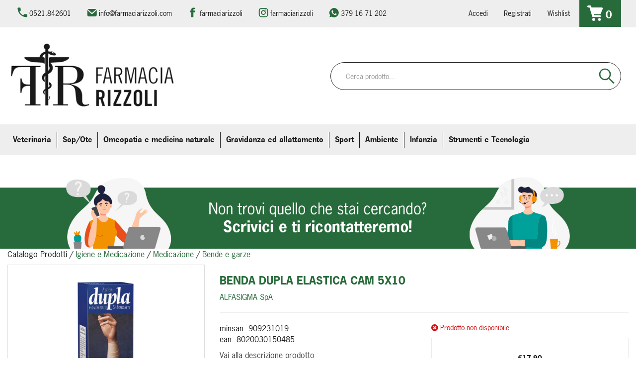

--- FILE ---
content_type: text/html; charset=utf-8
request_url: https://www.google.com/recaptcha/api2/anchor?ar=1&k=6Ld85W0iAAAAAGgOUcCkGQtS11hx4n1l7yFbp7jg&co=aHR0cHM6Ly9vcmRpbmkuZmFybWFjaWFyaXp6b2xpLmNvbTo0NDM.&hl=en&v=PoyoqOPhxBO7pBk68S4YbpHZ&size=invisible&anchor-ms=20000&execute-ms=30000&cb=sqglyc9896p3
body_size: 49486
content:
<!DOCTYPE HTML><html dir="ltr" lang="en"><head><meta http-equiv="Content-Type" content="text/html; charset=UTF-8">
<meta http-equiv="X-UA-Compatible" content="IE=edge">
<title>reCAPTCHA</title>
<style type="text/css">
/* cyrillic-ext */
@font-face {
  font-family: 'Roboto';
  font-style: normal;
  font-weight: 400;
  font-stretch: 100%;
  src: url(//fonts.gstatic.com/s/roboto/v48/KFO7CnqEu92Fr1ME7kSn66aGLdTylUAMa3GUBHMdazTgWw.woff2) format('woff2');
  unicode-range: U+0460-052F, U+1C80-1C8A, U+20B4, U+2DE0-2DFF, U+A640-A69F, U+FE2E-FE2F;
}
/* cyrillic */
@font-face {
  font-family: 'Roboto';
  font-style: normal;
  font-weight: 400;
  font-stretch: 100%;
  src: url(//fonts.gstatic.com/s/roboto/v48/KFO7CnqEu92Fr1ME7kSn66aGLdTylUAMa3iUBHMdazTgWw.woff2) format('woff2');
  unicode-range: U+0301, U+0400-045F, U+0490-0491, U+04B0-04B1, U+2116;
}
/* greek-ext */
@font-face {
  font-family: 'Roboto';
  font-style: normal;
  font-weight: 400;
  font-stretch: 100%;
  src: url(//fonts.gstatic.com/s/roboto/v48/KFO7CnqEu92Fr1ME7kSn66aGLdTylUAMa3CUBHMdazTgWw.woff2) format('woff2');
  unicode-range: U+1F00-1FFF;
}
/* greek */
@font-face {
  font-family: 'Roboto';
  font-style: normal;
  font-weight: 400;
  font-stretch: 100%;
  src: url(//fonts.gstatic.com/s/roboto/v48/KFO7CnqEu92Fr1ME7kSn66aGLdTylUAMa3-UBHMdazTgWw.woff2) format('woff2');
  unicode-range: U+0370-0377, U+037A-037F, U+0384-038A, U+038C, U+038E-03A1, U+03A3-03FF;
}
/* math */
@font-face {
  font-family: 'Roboto';
  font-style: normal;
  font-weight: 400;
  font-stretch: 100%;
  src: url(//fonts.gstatic.com/s/roboto/v48/KFO7CnqEu92Fr1ME7kSn66aGLdTylUAMawCUBHMdazTgWw.woff2) format('woff2');
  unicode-range: U+0302-0303, U+0305, U+0307-0308, U+0310, U+0312, U+0315, U+031A, U+0326-0327, U+032C, U+032F-0330, U+0332-0333, U+0338, U+033A, U+0346, U+034D, U+0391-03A1, U+03A3-03A9, U+03B1-03C9, U+03D1, U+03D5-03D6, U+03F0-03F1, U+03F4-03F5, U+2016-2017, U+2034-2038, U+203C, U+2040, U+2043, U+2047, U+2050, U+2057, U+205F, U+2070-2071, U+2074-208E, U+2090-209C, U+20D0-20DC, U+20E1, U+20E5-20EF, U+2100-2112, U+2114-2115, U+2117-2121, U+2123-214F, U+2190, U+2192, U+2194-21AE, U+21B0-21E5, U+21F1-21F2, U+21F4-2211, U+2213-2214, U+2216-22FF, U+2308-230B, U+2310, U+2319, U+231C-2321, U+2336-237A, U+237C, U+2395, U+239B-23B7, U+23D0, U+23DC-23E1, U+2474-2475, U+25AF, U+25B3, U+25B7, U+25BD, U+25C1, U+25CA, U+25CC, U+25FB, U+266D-266F, U+27C0-27FF, U+2900-2AFF, U+2B0E-2B11, U+2B30-2B4C, U+2BFE, U+3030, U+FF5B, U+FF5D, U+1D400-1D7FF, U+1EE00-1EEFF;
}
/* symbols */
@font-face {
  font-family: 'Roboto';
  font-style: normal;
  font-weight: 400;
  font-stretch: 100%;
  src: url(//fonts.gstatic.com/s/roboto/v48/KFO7CnqEu92Fr1ME7kSn66aGLdTylUAMaxKUBHMdazTgWw.woff2) format('woff2');
  unicode-range: U+0001-000C, U+000E-001F, U+007F-009F, U+20DD-20E0, U+20E2-20E4, U+2150-218F, U+2190, U+2192, U+2194-2199, U+21AF, U+21E6-21F0, U+21F3, U+2218-2219, U+2299, U+22C4-22C6, U+2300-243F, U+2440-244A, U+2460-24FF, U+25A0-27BF, U+2800-28FF, U+2921-2922, U+2981, U+29BF, U+29EB, U+2B00-2BFF, U+4DC0-4DFF, U+FFF9-FFFB, U+10140-1018E, U+10190-1019C, U+101A0, U+101D0-101FD, U+102E0-102FB, U+10E60-10E7E, U+1D2C0-1D2D3, U+1D2E0-1D37F, U+1F000-1F0FF, U+1F100-1F1AD, U+1F1E6-1F1FF, U+1F30D-1F30F, U+1F315, U+1F31C, U+1F31E, U+1F320-1F32C, U+1F336, U+1F378, U+1F37D, U+1F382, U+1F393-1F39F, U+1F3A7-1F3A8, U+1F3AC-1F3AF, U+1F3C2, U+1F3C4-1F3C6, U+1F3CA-1F3CE, U+1F3D4-1F3E0, U+1F3ED, U+1F3F1-1F3F3, U+1F3F5-1F3F7, U+1F408, U+1F415, U+1F41F, U+1F426, U+1F43F, U+1F441-1F442, U+1F444, U+1F446-1F449, U+1F44C-1F44E, U+1F453, U+1F46A, U+1F47D, U+1F4A3, U+1F4B0, U+1F4B3, U+1F4B9, U+1F4BB, U+1F4BF, U+1F4C8-1F4CB, U+1F4D6, U+1F4DA, U+1F4DF, U+1F4E3-1F4E6, U+1F4EA-1F4ED, U+1F4F7, U+1F4F9-1F4FB, U+1F4FD-1F4FE, U+1F503, U+1F507-1F50B, U+1F50D, U+1F512-1F513, U+1F53E-1F54A, U+1F54F-1F5FA, U+1F610, U+1F650-1F67F, U+1F687, U+1F68D, U+1F691, U+1F694, U+1F698, U+1F6AD, U+1F6B2, U+1F6B9-1F6BA, U+1F6BC, U+1F6C6-1F6CF, U+1F6D3-1F6D7, U+1F6E0-1F6EA, U+1F6F0-1F6F3, U+1F6F7-1F6FC, U+1F700-1F7FF, U+1F800-1F80B, U+1F810-1F847, U+1F850-1F859, U+1F860-1F887, U+1F890-1F8AD, U+1F8B0-1F8BB, U+1F8C0-1F8C1, U+1F900-1F90B, U+1F93B, U+1F946, U+1F984, U+1F996, U+1F9E9, U+1FA00-1FA6F, U+1FA70-1FA7C, U+1FA80-1FA89, U+1FA8F-1FAC6, U+1FACE-1FADC, U+1FADF-1FAE9, U+1FAF0-1FAF8, U+1FB00-1FBFF;
}
/* vietnamese */
@font-face {
  font-family: 'Roboto';
  font-style: normal;
  font-weight: 400;
  font-stretch: 100%;
  src: url(//fonts.gstatic.com/s/roboto/v48/KFO7CnqEu92Fr1ME7kSn66aGLdTylUAMa3OUBHMdazTgWw.woff2) format('woff2');
  unicode-range: U+0102-0103, U+0110-0111, U+0128-0129, U+0168-0169, U+01A0-01A1, U+01AF-01B0, U+0300-0301, U+0303-0304, U+0308-0309, U+0323, U+0329, U+1EA0-1EF9, U+20AB;
}
/* latin-ext */
@font-face {
  font-family: 'Roboto';
  font-style: normal;
  font-weight: 400;
  font-stretch: 100%;
  src: url(//fonts.gstatic.com/s/roboto/v48/KFO7CnqEu92Fr1ME7kSn66aGLdTylUAMa3KUBHMdazTgWw.woff2) format('woff2');
  unicode-range: U+0100-02BA, U+02BD-02C5, U+02C7-02CC, U+02CE-02D7, U+02DD-02FF, U+0304, U+0308, U+0329, U+1D00-1DBF, U+1E00-1E9F, U+1EF2-1EFF, U+2020, U+20A0-20AB, U+20AD-20C0, U+2113, U+2C60-2C7F, U+A720-A7FF;
}
/* latin */
@font-face {
  font-family: 'Roboto';
  font-style: normal;
  font-weight: 400;
  font-stretch: 100%;
  src: url(//fonts.gstatic.com/s/roboto/v48/KFO7CnqEu92Fr1ME7kSn66aGLdTylUAMa3yUBHMdazQ.woff2) format('woff2');
  unicode-range: U+0000-00FF, U+0131, U+0152-0153, U+02BB-02BC, U+02C6, U+02DA, U+02DC, U+0304, U+0308, U+0329, U+2000-206F, U+20AC, U+2122, U+2191, U+2193, U+2212, U+2215, U+FEFF, U+FFFD;
}
/* cyrillic-ext */
@font-face {
  font-family: 'Roboto';
  font-style: normal;
  font-weight: 500;
  font-stretch: 100%;
  src: url(//fonts.gstatic.com/s/roboto/v48/KFO7CnqEu92Fr1ME7kSn66aGLdTylUAMa3GUBHMdazTgWw.woff2) format('woff2');
  unicode-range: U+0460-052F, U+1C80-1C8A, U+20B4, U+2DE0-2DFF, U+A640-A69F, U+FE2E-FE2F;
}
/* cyrillic */
@font-face {
  font-family: 'Roboto';
  font-style: normal;
  font-weight: 500;
  font-stretch: 100%;
  src: url(//fonts.gstatic.com/s/roboto/v48/KFO7CnqEu92Fr1ME7kSn66aGLdTylUAMa3iUBHMdazTgWw.woff2) format('woff2');
  unicode-range: U+0301, U+0400-045F, U+0490-0491, U+04B0-04B1, U+2116;
}
/* greek-ext */
@font-face {
  font-family: 'Roboto';
  font-style: normal;
  font-weight: 500;
  font-stretch: 100%;
  src: url(//fonts.gstatic.com/s/roboto/v48/KFO7CnqEu92Fr1ME7kSn66aGLdTylUAMa3CUBHMdazTgWw.woff2) format('woff2');
  unicode-range: U+1F00-1FFF;
}
/* greek */
@font-face {
  font-family: 'Roboto';
  font-style: normal;
  font-weight: 500;
  font-stretch: 100%;
  src: url(//fonts.gstatic.com/s/roboto/v48/KFO7CnqEu92Fr1ME7kSn66aGLdTylUAMa3-UBHMdazTgWw.woff2) format('woff2');
  unicode-range: U+0370-0377, U+037A-037F, U+0384-038A, U+038C, U+038E-03A1, U+03A3-03FF;
}
/* math */
@font-face {
  font-family: 'Roboto';
  font-style: normal;
  font-weight: 500;
  font-stretch: 100%;
  src: url(//fonts.gstatic.com/s/roboto/v48/KFO7CnqEu92Fr1ME7kSn66aGLdTylUAMawCUBHMdazTgWw.woff2) format('woff2');
  unicode-range: U+0302-0303, U+0305, U+0307-0308, U+0310, U+0312, U+0315, U+031A, U+0326-0327, U+032C, U+032F-0330, U+0332-0333, U+0338, U+033A, U+0346, U+034D, U+0391-03A1, U+03A3-03A9, U+03B1-03C9, U+03D1, U+03D5-03D6, U+03F0-03F1, U+03F4-03F5, U+2016-2017, U+2034-2038, U+203C, U+2040, U+2043, U+2047, U+2050, U+2057, U+205F, U+2070-2071, U+2074-208E, U+2090-209C, U+20D0-20DC, U+20E1, U+20E5-20EF, U+2100-2112, U+2114-2115, U+2117-2121, U+2123-214F, U+2190, U+2192, U+2194-21AE, U+21B0-21E5, U+21F1-21F2, U+21F4-2211, U+2213-2214, U+2216-22FF, U+2308-230B, U+2310, U+2319, U+231C-2321, U+2336-237A, U+237C, U+2395, U+239B-23B7, U+23D0, U+23DC-23E1, U+2474-2475, U+25AF, U+25B3, U+25B7, U+25BD, U+25C1, U+25CA, U+25CC, U+25FB, U+266D-266F, U+27C0-27FF, U+2900-2AFF, U+2B0E-2B11, U+2B30-2B4C, U+2BFE, U+3030, U+FF5B, U+FF5D, U+1D400-1D7FF, U+1EE00-1EEFF;
}
/* symbols */
@font-face {
  font-family: 'Roboto';
  font-style: normal;
  font-weight: 500;
  font-stretch: 100%;
  src: url(//fonts.gstatic.com/s/roboto/v48/KFO7CnqEu92Fr1ME7kSn66aGLdTylUAMaxKUBHMdazTgWw.woff2) format('woff2');
  unicode-range: U+0001-000C, U+000E-001F, U+007F-009F, U+20DD-20E0, U+20E2-20E4, U+2150-218F, U+2190, U+2192, U+2194-2199, U+21AF, U+21E6-21F0, U+21F3, U+2218-2219, U+2299, U+22C4-22C6, U+2300-243F, U+2440-244A, U+2460-24FF, U+25A0-27BF, U+2800-28FF, U+2921-2922, U+2981, U+29BF, U+29EB, U+2B00-2BFF, U+4DC0-4DFF, U+FFF9-FFFB, U+10140-1018E, U+10190-1019C, U+101A0, U+101D0-101FD, U+102E0-102FB, U+10E60-10E7E, U+1D2C0-1D2D3, U+1D2E0-1D37F, U+1F000-1F0FF, U+1F100-1F1AD, U+1F1E6-1F1FF, U+1F30D-1F30F, U+1F315, U+1F31C, U+1F31E, U+1F320-1F32C, U+1F336, U+1F378, U+1F37D, U+1F382, U+1F393-1F39F, U+1F3A7-1F3A8, U+1F3AC-1F3AF, U+1F3C2, U+1F3C4-1F3C6, U+1F3CA-1F3CE, U+1F3D4-1F3E0, U+1F3ED, U+1F3F1-1F3F3, U+1F3F5-1F3F7, U+1F408, U+1F415, U+1F41F, U+1F426, U+1F43F, U+1F441-1F442, U+1F444, U+1F446-1F449, U+1F44C-1F44E, U+1F453, U+1F46A, U+1F47D, U+1F4A3, U+1F4B0, U+1F4B3, U+1F4B9, U+1F4BB, U+1F4BF, U+1F4C8-1F4CB, U+1F4D6, U+1F4DA, U+1F4DF, U+1F4E3-1F4E6, U+1F4EA-1F4ED, U+1F4F7, U+1F4F9-1F4FB, U+1F4FD-1F4FE, U+1F503, U+1F507-1F50B, U+1F50D, U+1F512-1F513, U+1F53E-1F54A, U+1F54F-1F5FA, U+1F610, U+1F650-1F67F, U+1F687, U+1F68D, U+1F691, U+1F694, U+1F698, U+1F6AD, U+1F6B2, U+1F6B9-1F6BA, U+1F6BC, U+1F6C6-1F6CF, U+1F6D3-1F6D7, U+1F6E0-1F6EA, U+1F6F0-1F6F3, U+1F6F7-1F6FC, U+1F700-1F7FF, U+1F800-1F80B, U+1F810-1F847, U+1F850-1F859, U+1F860-1F887, U+1F890-1F8AD, U+1F8B0-1F8BB, U+1F8C0-1F8C1, U+1F900-1F90B, U+1F93B, U+1F946, U+1F984, U+1F996, U+1F9E9, U+1FA00-1FA6F, U+1FA70-1FA7C, U+1FA80-1FA89, U+1FA8F-1FAC6, U+1FACE-1FADC, U+1FADF-1FAE9, U+1FAF0-1FAF8, U+1FB00-1FBFF;
}
/* vietnamese */
@font-face {
  font-family: 'Roboto';
  font-style: normal;
  font-weight: 500;
  font-stretch: 100%;
  src: url(//fonts.gstatic.com/s/roboto/v48/KFO7CnqEu92Fr1ME7kSn66aGLdTylUAMa3OUBHMdazTgWw.woff2) format('woff2');
  unicode-range: U+0102-0103, U+0110-0111, U+0128-0129, U+0168-0169, U+01A0-01A1, U+01AF-01B0, U+0300-0301, U+0303-0304, U+0308-0309, U+0323, U+0329, U+1EA0-1EF9, U+20AB;
}
/* latin-ext */
@font-face {
  font-family: 'Roboto';
  font-style: normal;
  font-weight: 500;
  font-stretch: 100%;
  src: url(//fonts.gstatic.com/s/roboto/v48/KFO7CnqEu92Fr1ME7kSn66aGLdTylUAMa3KUBHMdazTgWw.woff2) format('woff2');
  unicode-range: U+0100-02BA, U+02BD-02C5, U+02C7-02CC, U+02CE-02D7, U+02DD-02FF, U+0304, U+0308, U+0329, U+1D00-1DBF, U+1E00-1E9F, U+1EF2-1EFF, U+2020, U+20A0-20AB, U+20AD-20C0, U+2113, U+2C60-2C7F, U+A720-A7FF;
}
/* latin */
@font-face {
  font-family: 'Roboto';
  font-style: normal;
  font-weight: 500;
  font-stretch: 100%;
  src: url(//fonts.gstatic.com/s/roboto/v48/KFO7CnqEu92Fr1ME7kSn66aGLdTylUAMa3yUBHMdazQ.woff2) format('woff2');
  unicode-range: U+0000-00FF, U+0131, U+0152-0153, U+02BB-02BC, U+02C6, U+02DA, U+02DC, U+0304, U+0308, U+0329, U+2000-206F, U+20AC, U+2122, U+2191, U+2193, U+2212, U+2215, U+FEFF, U+FFFD;
}
/* cyrillic-ext */
@font-face {
  font-family: 'Roboto';
  font-style: normal;
  font-weight: 900;
  font-stretch: 100%;
  src: url(//fonts.gstatic.com/s/roboto/v48/KFO7CnqEu92Fr1ME7kSn66aGLdTylUAMa3GUBHMdazTgWw.woff2) format('woff2');
  unicode-range: U+0460-052F, U+1C80-1C8A, U+20B4, U+2DE0-2DFF, U+A640-A69F, U+FE2E-FE2F;
}
/* cyrillic */
@font-face {
  font-family: 'Roboto';
  font-style: normal;
  font-weight: 900;
  font-stretch: 100%;
  src: url(//fonts.gstatic.com/s/roboto/v48/KFO7CnqEu92Fr1ME7kSn66aGLdTylUAMa3iUBHMdazTgWw.woff2) format('woff2');
  unicode-range: U+0301, U+0400-045F, U+0490-0491, U+04B0-04B1, U+2116;
}
/* greek-ext */
@font-face {
  font-family: 'Roboto';
  font-style: normal;
  font-weight: 900;
  font-stretch: 100%;
  src: url(//fonts.gstatic.com/s/roboto/v48/KFO7CnqEu92Fr1ME7kSn66aGLdTylUAMa3CUBHMdazTgWw.woff2) format('woff2');
  unicode-range: U+1F00-1FFF;
}
/* greek */
@font-face {
  font-family: 'Roboto';
  font-style: normal;
  font-weight: 900;
  font-stretch: 100%;
  src: url(//fonts.gstatic.com/s/roboto/v48/KFO7CnqEu92Fr1ME7kSn66aGLdTylUAMa3-UBHMdazTgWw.woff2) format('woff2');
  unicode-range: U+0370-0377, U+037A-037F, U+0384-038A, U+038C, U+038E-03A1, U+03A3-03FF;
}
/* math */
@font-face {
  font-family: 'Roboto';
  font-style: normal;
  font-weight: 900;
  font-stretch: 100%;
  src: url(//fonts.gstatic.com/s/roboto/v48/KFO7CnqEu92Fr1ME7kSn66aGLdTylUAMawCUBHMdazTgWw.woff2) format('woff2');
  unicode-range: U+0302-0303, U+0305, U+0307-0308, U+0310, U+0312, U+0315, U+031A, U+0326-0327, U+032C, U+032F-0330, U+0332-0333, U+0338, U+033A, U+0346, U+034D, U+0391-03A1, U+03A3-03A9, U+03B1-03C9, U+03D1, U+03D5-03D6, U+03F0-03F1, U+03F4-03F5, U+2016-2017, U+2034-2038, U+203C, U+2040, U+2043, U+2047, U+2050, U+2057, U+205F, U+2070-2071, U+2074-208E, U+2090-209C, U+20D0-20DC, U+20E1, U+20E5-20EF, U+2100-2112, U+2114-2115, U+2117-2121, U+2123-214F, U+2190, U+2192, U+2194-21AE, U+21B0-21E5, U+21F1-21F2, U+21F4-2211, U+2213-2214, U+2216-22FF, U+2308-230B, U+2310, U+2319, U+231C-2321, U+2336-237A, U+237C, U+2395, U+239B-23B7, U+23D0, U+23DC-23E1, U+2474-2475, U+25AF, U+25B3, U+25B7, U+25BD, U+25C1, U+25CA, U+25CC, U+25FB, U+266D-266F, U+27C0-27FF, U+2900-2AFF, U+2B0E-2B11, U+2B30-2B4C, U+2BFE, U+3030, U+FF5B, U+FF5D, U+1D400-1D7FF, U+1EE00-1EEFF;
}
/* symbols */
@font-face {
  font-family: 'Roboto';
  font-style: normal;
  font-weight: 900;
  font-stretch: 100%;
  src: url(//fonts.gstatic.com/s/roboto/v48/KFO7CnqEu92Fr1ME7kSn66aGLdTylUAMaxKUBHMdazTgWw.woff2) format('woff2');
  unicode-range: U+0001-000C, U+000E-001F, U+007F-009F, U+20DD-20E0, U+20E2-20E4, U+2150-218F, U+2190, U+2192, U+2194-2199, U+21AF, U+21E6-21F0, U+21F3, U+2218-2219, U+2299, U+22C4-22C6, U+2300-243F, U+2440-244A, U+2460-24FF, U+25A0-27BF, U+2800-28FF, U+2921-2922, U+2981, U+29BF, U+29EB, U+2B00-2BFF, U+4DC0-4DFF, U+FFF9-FFFB, U+10140-1018E, U+10190-1019C, U+101A0, U+101D0-101FD, U+102E0-102FB, U+10E60-10E7E, U+1D2C0-1D2D3, U+1D2E0-1D37F, U+1F000-1F0FF, U+1F100-1F1AD, U+1F1E6-1F1FF, U+1F30D-1F30F, U+1F315, U+1F31C, U+1F31E, U+1F320-1F32C, U+1F336, U+1F378, U+1F37D, U+1F382, U+1F393-1F39F, U+1F3A7-1F3A8, U+1F3AC-1F3AF, U+1F3C2, U+1F3C4-1F3C6, U+1F3CA-1F3CE, U+1F3D4-1F3E0, U+1F3ED, U+1F3F1-1F3F3, U+1F3F5-1F3F7, U+1F408, U+1F415, U+1F41F, U+1F426, U+1F43F, U+1F441-1F442, U+1F444, U+1F446-1F449, U+1F44C-1F44E, U+1F453, U+1F46A, U+1F47D, U+1F4A3, U+1F4B0, U+1F4B3, U+1F4B9, U+1F4BB, U+1F4BF, U+1F4C8-1F4CB, U+1F4D6, U+1F4DA, U+1F4DF, U+1F4E3-1F4E6, U+1F4EA-1F4ED, U+1F4F7, U+1F4F9-1F4FB, U+1F4FD-1F4FE, U+1F503, U+1F507-1F50B, U+1F50D, U+1F512-1F513, U+1F53E-1F54A, U+1F54F-1F5FA, U+1F610, U+1F650-1F67F, U+1F687, U+1F68D, U+1F691, U+1F694, U+1F698, U+1F6AD, U+1F6B2, U+1F6B9-1F6BA, U+1F6BC, U+1F6C6-1F6CF, U+1F6D3-1F6D7, U+1F6E0-1F6EA, U+1F6F0-1F6F3, U+1F6F7-1F6FC, U+1F700-1F7FF, U+1F800-1F80B, U+1F810-1F847, U+1F850-1F859, U+1F860-1F887, U+1F890-1F8AD, U+1F8B0-1F8BB, U+1F8C0-1F8C1, U+1F900-1F90B, U+1F93B, U+1F946, U+1F984, U+1F996, U+1F9E9, U+1FA00-1FA6F, U+1FA70-1FA7C, U+1FA80-1FA89, U+1FA8F-1FAC6, U+1FACE-1FADC, U+1FADF-1FAE9, U+1FAF0-1FAF8, U+1FB00-1FBFF;
}
/* vietnamese */
@font-face {
  font-family: 'Roboto';
  font-style: normal;
  font-weight: 900;
  font-stretch: 100%;
  src: url(//fonts.gstatic.com/s/roboto/v48/KFO7CnqEu92Fr1ME7kSn66aGLdTylUAMa3OUBHMdazTgWw.woff2) format('woff2');
  unicode-range: U+0102-0103, U+0110-0111, U+0128-0129, U+0168-0169, U+01A0-01A1, U+01AF-01B0, U+0300-0301, U+0303-0304, U+0308-0309, U+0323, U+0329, U+1EA0-1EF9, U+20AB;
}
/* latin-ext */
@font-face {
  font-family: 'Roboto';
  font-style: normal;
  font-weight: 900;
  font-stretch: 100%;
  src: url(//fonts.gstatic.com/s/roboto/v48/KFO7CnqEu92Fr1ME7kSn66aGLdTylUAMa3KUBHMdazTgWw.woff2) format('woff2');
  unicode-range: U+0100-02BA, U+02BD-02C5, U+02C7-02CC, U+02CE-02D7, U+02DD-02FF, U+0304, U+0308, U+0329, U+1D00-1DBF, U+1E00-1E9F, U+1EF2-1EFF, U+2020, U+20A0-20AB, U+20AD-20C0, U+2113, U+2C60-2C7F, U+A720-A7FF;
}
/* latin */
@font-face {
  font-family: 'Roboto';
  font-style: normal;
  font-weight: 900;
  font-stretch: 100%;
  src: url(//fonts.gstatic.com/s/roboto/v48/KFO7CnqEu92Fr1ME7kSn66aGLdTylUAMa3yUBHMdazQ.woff2) format('woff2');
  unicode-range: U+0000-00FF, U+0131, U+0152-0153, U+02BB-02BC, U+02C6, U+02DA, U+02DC, U+0304, U+0308, U+0329, U+2000-206F, U+20AC, U+2122, U+2191, U+2193, U+2212, U+2215, U+FEFF, U+FFFD;
}

</style>
<link rel="stylesheet" type="text/css" href="https://www.gstatic.com/recaptcha/releases/PoyoqOPhxBO7pBk68S4YbpHZ/styles__ltr.css">
<script nonce="DMa4xUf5oNbry0CzltcjFQ" type="text/javascript">window['__recaptcha_api'] = 'https://www.google.com/recaptcha/api2/';</script>
<script type="text/javascript" src="https://www.gstatic.com/recaptcha/releases/PoyoqOPhxBO7pBk68S4YbpHZ/recaptcha__en.js" nonce="DMa4xUf5oNbry0CzltcjFQ">
      
    </script></head>
<body><div id="rc-anchor-alert" class="rc-anchor-alert"></div>
<input type="hidden" id="recaptcha-token" value="[base64]">
<script type="text/javascript" nonce="DMa4xUf5oNbry0CzltcjFQ">
      recaptcha.anchor.Main.init("[\x22ainput\x22,[\x22bgdata\x22,\x22\x22,\[base64]/[base64]/[base64]/ZyhXLGgpOnEoW04sMjEsbF0sVywwKSxoKSxmYWxzZSxmYWxzZSl9Y2F0Y2goayl7RygzNTgsVyk/[base64]/[base64]/[base64]/[base64]/[base64]/[base64]/[base64]/bmV3IEJbT10oRFswXSk6dz09Mj9uZXcgQltPXShEWzBdLERbMV0pOnc9PTM/bmV3IEJbT10oRFswXSxEWzFdLERbMl0pOnc9PTQ/[base64]/[base64]/[base64]/[base64]/[base64]\\u003d\x22,\[base64]\\u003d\\u003d\x22,\x22wo5WIsKyw4Fqw5vDkG1Iw5tqX8KORzxNwo7CrsO+W8OhwrwGFgQbGcK5M0/DnRNXwqrDpsONDWjCkBLCucOLDsKFbMK5TsOIwrzCnV4cwp8AwrPDgGDCgsOvG8OowozDlcOLw6YWwpVhw74jPhfClsKqNcKlO8OTUkXDqUfDqMKaw4/Dr1Iawr1Bw5vDrMOawrZ2wpXCkMKcVcKnX8K/McK8ZG3DkVBTwpbDvWplSSTCisOoRm9iFMOfIMKJw79xTVfDucKyK8OgcinDgXjCs8KNw5LCsExhwrcvwrVAw5XDqy3CtMKROSo6wqInwqLDi8KWwpHCn8O4wr57wq7DksKNw4HDncK2wrvDrg/Cl3BoNSgzwqbDp8Obw70QZEQcfDLDnC05EcKvw5cDw6DDgsKIw5fDjcOiw64Sw7MfAMOHwqUGw4d9M8O0wpzCi1PCicOSw7DDuMOfHsKyWMOPwpt0MMOXUsO0UWXCgcK2w4HDvDjCiMKAwpMZwoTCmcKLwojCgU5qwqPDuMOHBMOWYcOxOcOWO8OEw7FZwr/CrsOcw4/[base64]/ClFQlwpHCp8K7wpfClCvDtsOfw7PDocOJwrxQwodaDMKfwp7DnsKrI8OvEcOkwqvCssOLOk3CqA/[base64]/Cn8OywrhBKcKcwrbDr8OdcsOwf8KfwrTCqsKFwp7DpQZyw7XCp8KLWsKzU8KSYcKhAXHCiWXDl8OmCcOBIigdwo5FwpjCv0bDnG0PCMKOPH7Cj2gBwro8KXzDuSnCjUXCkW/DhcO4w6rDi8OTwrTCuizDsUnDlMODwo5wIsK4w64dw7fCu3xbwpxaDhzDoFTDjsKjwrklAGbCsCXDo8KwUUTDnVYAI34ywpcIBsKYw73CrsOTYsKaEQlKfwgMw4AXw5PCk8OeC2dCXMKww4g9w4hUa0MzKUvDrMKdbgU5ZQbDhcOCw6rDtVPCisObfDJrCRXDg8O/GAfCicOmw7fDjTDDmRgYSMKAw7BZw6PDiQB7wonDqVhTH8OSw40gw61iw5VRPMKxSMKwIsOBa8KGwpQGw60PwpElUcOXFcOKL8KWw6PCu8KgwrnDjkBpw5/Dm28NK8OSesKjY8KpeMOMMRovQMKRwp3DucOVwqXCqcKvfVhjWsK1d2N6wq/DvsKBwoPCosKmX8OnMQt4YjAFSzhCScOIZMKGwoTCucKUw7sHw4vDssOsw61NVcOmPcOiWMOrw7ocwpDClMOuwrTDhcOjwr9SZUHCu2zCs8One1LClcKew5PDqxbDr3rCrcK5wqdmCMOuasOTw7LCqRPDhAtJwo/Dq8KhFMOpw4LDvsOZw4JyMcObw6/Dk8OhA8KTwp5+RMK3VinCk8KSw73CtBEkw5fDlsKVaGnDuVDDvMKZwp11w4l5OMKnw55UUcOfXhfCpsKPFA/CgHXDp11EWMOyc3/Du2TCnwPCo0XCtVPCoV0lY8KjV8KUwqjDpsKwwr/DqVjDpkfCqRTDhsKWw4YebiLDqj7DniPCq8KCK8OHw6phwo0yXcKadE5xw5hobVlUw7DDnsO6BMKUOjLCuGDDrcOTw7PCsXd2w4TDuErDiAMyHlLClHEELETDk8OWKcKGw6E6wp1Aw6YZPG5vIEfDksKbw5PCpD9Ew6bCtmLDnxvCrsO/[base64]/[base64]/[base64]/CiG5fw4zDt0vDh8Onwr4FwqMXasKswrXCnsOvwoVww4shw6PDhgnCtkJKfhvCusOnw7/Dh8K3GcOIw53DvFDCg8OeQcKYMF0Kw6fCi8KLG38tQcKcfXM2wpE5woIhwrkUEMOYFU/[base64]/DmGHCrxElCMOkFgNzESMYwq9qRcO8w6kPS8KAcT85dWDDoiPCl8KgBUPCtRYxNsK2DU3DsMOBb0LCscOWQ8OnBQBkw4fCucOyXRvCucO1bWnDmUYDwrFgwohGwoQMwqwXwrEcOC/Com/Cu8OUHz9LJjTChsOrwrxyDADCqMOPTSvCjxvDo8KXFcKFK8KMPMOnwrMXwoDDh33DkSLCsjt8w7/CgcKxDgRkw5otfcONU8KVwqFiEcO3ImRLXUhEwoovSzzCgzPCtcO3XlDDucOdwqLDg8KiCxAUwoDCvMO1w4zCq3/CggYSSjB3PMKEWMO/I8OHdMKtwrw5wpnCn8OLAMKTVijCij0jwpoXXsOpwrLDtMKDw5I1wpViQ0PCu1XDnwHDvzfCk0VpwqcVJRdkKCoiw7FIQMKIwpDCt2bCtcObU3zCmRLCjzXCsWhRYk8yeh0Mw4QhUMKycMO2w5sBdXPDssOhw7TDjF/[base64]/CVZcwpHCn8O/wq/DtMOaEAVrwocETMOTTS3CiSnClcOMwpUWKSM/wplGw5twG8OFBcO6w7oLKWohfTfChMOzbMKfJcK0DsOkwqAcwqcGwpXDi8KMw7YNOUzCuMK5w6o9I0fDjsOGw6TCt8O0w7dlwr0Re1bDvCjCujrClMKHw6jCgggndcK5wo/[base64]/Cq0nCp8KrajXDusOjFMO4w7DDusOdwqE/w7xpTiDCpMOnPn9NwonCvS3CmGbDrm0TOClqwpXDtmE9MT3Dj0bDkcOMQTN7w7NwEhEyQ8KFQsK/DXLCkUTDosOuw4EKwoBhV1BCw6Ymwr7CvwLCtnghHMOKFEk/[base64]/[base64]/Co8KWVQ/[base64]/CtMK3QcOfCcOyw6XDn8KOwrASw4LDvEjCtDR7WVJES2jDpGvDj8OSUcOiw6HCqMKGw6bCksOowrR5E3o2IQYFTXkPQcOWworCoS3DoFUWwpVOw6TDvcOow5o2w7PCq8KPXQI5wpcPc8KtUj/DpMOPWMK7eR9nw5rDt1HDucKMd0MMQsOAw7fDkkY+wrrCocKiw5hww5nDpx9zBMOuFcODG0TDssKAY1lRwrsQJMOPLUXCoXVVwrU7wqYZwqJeSCDCiyzCgV/CtTvDvE3DosOUEQVDczcSwqbDq2oaw4TCg8Okw4g5wofDgMK6YlRdw7Fhw6YMQMOXfUrDlEPDs8Kcf1BKQ0fDj8K3I3jCvm4Vw44Hw6UHDA0sMkrCnsK8YlPDo8KnGMKtaMKmw7RffMOdSFhZwpLDjXjDoV8zw5lVFg5Uw78wwp/Dsm/[base64]/wrBvwpcxB8OTwrTCuybCm8KxwrHCjsOTUMK+XDHCgy3CqCDDs8KkwpHCq8Kjw4RJwqErwqzDu1XCo8KqwpbCnEzDgMKaJWYWw4cIw5hJXcKow7w/[base64]/ClBHDgCh3RBrCpSDDosKTw4tjwqXDuWXDtTcTw4DCvcKpw6vDqgcPwrrCuUjCucKhH8O0w5XCmsOGwqnCgnJpwpsGwpXDtcO0B8Odw6rCtwgzESx8RsKuw71ffigIwqhVdMKZw4HClsOuBSXDk8OcRMK2cMKGP2UJwo/[base64]/Co0pOL8Otwp3DtSkdw73CuHLDrcO0C8OgAm4wBMKQwqRKwqFGbsOVAMOwOQDCrMK7Sm50woXCgSYPAsO6w4nDn8ObwpTDoMKzw5R0w5ALwo5Kw6dkw67ChVpuwo56Mx/CksORdMOswp8bw5XDr2Rdw7taw4LDqVTDrBnDn8KAwpRqP8OlIcKyKAvCqcKMSsKww6dIw43ClAlKwpxWL2vDsjp/w44sBR1fYXjCq8KVw7/Dg8KAIzRBw4HDtXcPW8KsHRNbwp4pwqDCuXvClkrDgmnCusOLwrULw5JQwqTClsOqR8ORYyXCvMK/w7cCw4JSwqVGw6VJw68HwpBfw4EDBHRiw4wrK2okXR7CiUY2w5nDm8KXw7zChcK4bMOwNsKgw4trw5s+eXnDlDNRESkaw5fDkSMlw47Dr8KDw6M2AgFYwq3Cu8KlQFPCqMKCIcKbLTnDoE8wJhbDqcODaWdQUcK0Pk/DqcKrDsKFRFDCr3g/worDtMO5RMKQw43DjgrDr8KsYnbDk3p7w58jwpFgwrQFdcOQXgErSAtCw5MeJWnCqMKgQsOywoPDsMKNw4V+FSXDtEbDgVMlTA/[base64]/QFHDq8KiwqbCgsOtwozDmT4Sw6XDijcEwp4uAz7Cj8OWdh5kfH0gHcOYF8OPJDYjIMKaw5HDkVBcwo0uJU/DqkpSw6fCrHvDg8KnLQJbwq3CmGMMwpPCjy1+TmDDrT/ChAfClsOVwrnDjsObennDigfDusOZMjsdw7/Cgyx+wr0gFcKIGsOyGR56wqwed8K9EjcEwqcSw57Ds8O0NMK7ICXCrFfCpEHDsjHDhsODw5LDucOHwpV7HsOUHi91Xn0xQxnCnknCqgXCt3rDiyEpPcK7OMK1w7bCnDvDjVLDlcKlaDXDpMKKC8ONwrXDvsKeX8K6McKGw7pGNAMOwpTDnFfDq8Omw43CmQ/DpXPDgxcbw6nCscOVw5McQMKmwrTCqG7Cm8KKAF3CqMO5woIOYjBeFcO/HU57w5pUQMOvwo3Co8KWJMKEw4nDrMKIwovCnzRIwqhpwr4vw57Cv8OmYHXCnH7Ch8KGYHk4woF1w41SJcKkfTsewp/[base64]/IQDClMKxwrfDjsKNwq3Cki4uISBnXVfDgMKOdcK1CcK/w6bChMKFwphxW8KFYMKLw4rDgcOrwqvCvCA1GcKoERk4ZcK0w5MyOMKTEsKnw7HCvcKgZRZbF27DqMOOUcK4HhQ7c0DCh8KtOUMKY3kJw54xw4UuWMKMwrpiwrjDtCNlN3rDq8KfwoY4wqskNzoEw6TDhMKoO8KLfxDCocOTw7bCgsKvw6XDn8KCwpbCoj/Cg8KowrYhw6bCq8KwCnLChgpUaMKEwrjDrMOZwqYRw4dFcsOAw6YVNcKnXsOAwpnDu2gHwrzDtMKBZMKBw5o2H00Pw4lmw6/Cs8Kowr7CpwjDqcOYVDzCn8OcwofDkhkew4QKw65OVMOOwoA/[base64]/CmcOtwrwAwq0vQETCnMOkfywwwpDDg8KkbBoAa8K/[base64]/CssKxLjp6w7Ijw57Dvk3CrFtDGsOowrrCrsO9ZRjDvcKmXx/Dk8OhdSPCnsOrT1jCtUZrIsKoV8OFwpjCrMKBwpTCq0zDoMKHwoVIfsO4wop/wrrClWbDrxLDjcKOADHCgR/ClsOVH0/DosOUwqzCol9IJsKrZTXDqcORX8OXV8Ovw5cCw4Qtwr/ClcK/w5nCkcKuwp1/wrbCn8OTw6zDi3nDoARwOCsRYmt2wpdSY8OTw7wgwoTDiSc/[base64]/DjjzCmsOrw6EAfzjDh3vDiMO2bcOmw6Jtw682w5HDvcKYw590A2fChU1sSA86wo3DlcKVAMO6wq7CjQUKwpsFByjDj8OdXsO8FMKeZcKXwqLCuER9w5/CjMK/[base64]/ChsKrT0FQwo/DmMK+JjHCgsKZw47DpTPCkMKKwo4RJMKUw5Z0WCLDrcOJwpbDlCTCjAnDvcOKGmPCpcKEbXPDo8K9w408wp/CmXRLwr/CtW7DiD/DgsObw4XDiHB+wr/DpMKfwprCgnPCuMKzw4LDgcOXccKRPA8MQMOGQ1NcMUYDw71+w53CqRLCnH7ChcOsFQPDhxfCk8OHKsKOwpzCp8O/w7AMw7XDhFXCq2ECZWYew5/DpxDDjMOTw6HCscKSK8OGw7kNMlhCwoExPURYBidtGMOWGz7Dp8OTRiUAw4oxw7LDjcKPfcKfaDTCpxVSw6EnIXDCllA7XMOYwoPCk2fDkHtBWcKxXFlpw43Do2QFwp0aV8KywrrCo8OZIsORw6DCpknDs0hdwrpYwprDtsKowqs/RcOfw57Dg8K1wpEGYsKICcOgM0fDp2LCvcKHw6ZKfcOaKMOqwrEpMcK2w7bCilc1w4TDpj7DpgEJSQRZwoN2f8O4w7rCv1/DscKgw5XDogQIW8OGacKaBWvDqDnCry4/BDnDl2l5NMKBDg3DocOawrJTCU/CnWXDkwrCo8OyHMKmGcKKw5vDk8O1wqcwCUNqwrLCh8O4KMO7DBskw5EtwrXDlxAmwr/[base64]/[base64]/CkDZzw5XDqsOHACMSEw0xw6rDssOAw7sVb8OyZcOKV2QywqPDhsO+wqPCk8KObzfCosKow655w5/[base64]/QwrDmsKVw5rCuMKowqI9NcK1w5fDoBAwOsKCwrc9ZGtELsKGwp9QDEppwo0gwodtwp/CvMKEw4howrFZw7vCsh96fcKTw4DCl8K3w7zDkC/CkcK3PxAnw5sfCcKGw7AMJVTCjRHDoVUNw6TCpSfDoHLCpcKrasOtwpJ8woTCtlHCmkPDq8K5JSvDrsOYU8KAw7HDh3tod1PCp8O/W3LCm2Z8w4vDtcKOaUPDr8KdwpsvwqsCYMKeJMKxSi/Ch2/CqhYyw4JDPSnDv8KRwo7Cp8O8w7jCn8OYw50zwo1lwoHCiMOrwqLCmMK1wrEWw57CvTvCq3Rcw7XCrsKpw6/Dn8O2w5zChcKJLTbCmsKSeVI7K8KXLMKELQ3Cp8KGw6diwozCiMO2woDCiQ4EFsOQBsK/wrTChcKbHy/[base64]/DnEBVZSgFbsKiWT3CkMOUSMOswqhvbMOCw5p0w6LDuMKPw4Mow5E1w68xfMKWw4doLxXDriJ0wrAQw4nDnsOgBx0XaMOrFn3DrUPCnRtEMjsGw4FiwoXChB3DuS/[base64]/[base64]/CnDPDkyTDg8OccsKpWMOZe8K3wqwFSMK0w7zCm8OhBnTDiTd8wqLCqHl8woR4wojCvsKGw6g0PsK1wqnDmlfDqEHDm8KTDlp9eMOUw5rDnsKwLEYTw6TCtsKVwqpGMMOPw6nDok1kw7HDmFcNwrbDkjwOwrJMBsKVwrIlw4xKWMO9RV/CqzccZ8KwwqzCtMOjwqjCucOQw61bbD/CtMOQwrHDgi5JdMO4wrZuVsOBwoZFVsOqwobDmg8+w4lEwqLCrAwWXMOzwrXDisOYI8KIwqfDj8KoWsOlwozCvwVDWkkkdCvCq8OZw4JJC8KjKDNWw5zDsV/DmzbDhlxDR8Knw5I7fMKtwpA/w4/CtsOrc0DDhcKjZUPCn3PDlcOjDcOBwojCpXAIwpTCq8Opw4/DkcKcwrjDmVQtAMKjOXR4wq3CvsKlwoTCsMOAwq7DuMOUwqg1w6kfFsKhw7TCvUEyWXQtwpE+c8KowrPCqcKaw6lxwrXDqMOFTcOxw5XCtMOgVCXDgsOdwqQUw6gaw7BsdEwewod9HUJzPsKCa2/CsVkhGng9w7DDhMOnXcOZRsOaw4kdw40iw47CpcK4wq/ClcKGNijDlG3DtyVgUj7CgcK6wpIXSRNUw7/Con9+wqzCqcKzasKFwpsFwr4rw6ELwowMwoLDk0jCuGPDhTrDiD/CnCNfBMOFB8KtcRvDrjnDljshIcKxwqTCksK/w6cea8O6JcOiwrXCqcOrBUrDtcOlwoVxw452w4LCosK2SGbDkcO7LMOcw7LCicKzwqohwpQHKh3DtcKhYnvCphXCjkgqMll8YcOuw5LCpFBQaFTDp8KVCMOaJcKQMzgoUlszEj/Cr2vDlsKtw4HCgMKSwoU/w7jDmhPCoADCpBfCnMONw4TDjMKmwr8wwrU/KyF0fVVWw7jDsUHDuTfCnifCvcKGIy5+AW1pwphdwrB6UMKew7Z/fFzCpcKkw4zCssKwRMO3ScK8w43Cu8K0w4LDjRvDl8O/w7jDl8O0K2ozw5TCjsOSwqfDljJDw5/DpcK3w6bCjy0+w6szIsKJbWHDvsKXw5J/XsOtEgXDu2FafmJkZsKSw5JnLAzClzbCnSRmIHhMcB7DqMOEwoPCuXzCqCYzag8hw7gjEHoWwqzCmcKvwpF5w7JZw5rDt8KlwrcEw6kdwoTDqyjDqQ7Dn8KJw7TDhh3CjXrDh8O3wrYFwrptwr9xN8OMwpjDji4NVcK0w60RfcO9IcOwbcK4Lz5/KMKhDcOmc14eYCoUw6hMwpjDhHYKNsKVQWEhwoRcAFrCnTnDoMOawpwMwo/DqMOyworDs2fCuWE7wp4iP8Ozw54Sw6rDm8OdDMKmw7vCs2IHw7ERPMOWw64jbng4w4TDn8KtIcOow5scRQLCmcOdY8K3wpLCiMO0w6lZJsOXwq/CssKMd8K/GCzDicO/wrXChiLDkBjCmMO8wrnCnsOZWcOAwo/CqcOCcV3ClFjDpCfDqcOPwphmwrHDuzcKw756wphyD8KowrzCq1DDucKqG8KgHCdUOMKJAxHCusONTiNlE8OCN8K1w4obwpnCkU0/LMKGw7QnWzTDr8K4wqjDu8K6wrl1w6jCtGoNb8KOw7tvewDDlMKFZcKFwqfDqcOoYsONdMKOwq5MfUE9wpbDpjoJF8OBwrTCij8DUsKbwppTwqQxLTMIwrNaLBsVwos6w50bDRpTwrfCv8O5wpsrw7tyIB/CpcOEKivCh8KBAsO1w4fDhzEPWcKAwqZPwocMw6dkwoslIU7Dkz3DhMK7O8Kbw4ERa8Kxwp/[base64]/DrcKQwovDuMOhNcKWwrjDvcOKw7cgw4nCucOywpppw5vCmMKyw6XDmjEaw7bCtjTCmcK9OmzDrQTDgSrDkyRsLMOuGFXCq01dwpp2wpxYwqXCtjkVwqQDw7DDpMKOw6hBwp7DgcKMTQd4e8O1R8KBFMOVw4fCplTCohjCoiIQwr/Cq0zDgn4QTMKXw7bDp8Klw7rCvMO0w4TCqMOldcKCwqXDkGvDrDHDqMOnTcK2FMK3JQ5Iw4nDiWfDt8O1HsOmKMK9AC43aMOLQcOLVBnDkx55G8OrwqjDk8OwwqLDp08dwr0ww6YpwoB4wr3CmmXDhjM3wojDoSvDnMKtZDANw5B/wrwVwqsQN8KgwrE7McKDwrPDkMKvC8O5QCZhwrPCtsK5L0F0JCHDu8KQw5bCoDbClULCs8KbDS3Dn8OWw7DCqzQYe8OqwrIhUGtOI8O+wo/DlE/DpiwTw5dMTMKpFBpowqbDvcOKSnokSBnDpsKJIGPCiy/CjsKAZsOHe3Y3wpp3U8KBwqnCkhxgJMOLIsKhLGrChsO8wo1Xw7/DoXjDqMKmwrMbMARDw4jCrMKWwrx1w4lLJsOURxFqwprDjcK+G13DvArCnwdFb8OLw51HKcO4TyB0w5LDgAtzS8KyX8O7wrjDmMODKsKzwqLDn3HCo8OBE1kHaUkKVWzDvwzDp8KeLsKsCsOqEF/[base64]/CmsOqWMObB8OZwo7CvFgYwpg1w4bCiMOSwpMubi7DjMKsw5coTEtvw79mTsOeeCnCrMK6SH88w4vChn5PB8KYUDTDlcOKw4zDijLDq1bDs8Olw7rCoBcRD8KPQUXCvnDCg8KIw7dmw6rDg8KcwqZUN3HDr3sBwqxRScOONXksccKxwr0JcMOTwq/CocOrC33DpsKpw6XCkzDDsMKww5bDtMK3woUWwpRySUZNw5/[base64]/CpV/DmMK0WMO7fsO1wrtTw7VJN8K4w6EBwrZfw45xKMOEw6vDvMOee1tTw4Egw7/DmMOOJsKIwqPCvcKzw4AZwq7DisKjw5zDksOxFhMNwqpwwrg9CBZZw4JpDMOoFsONwqx9wpFIwpPCscKdwq84d8KXwr/CrMK3PETDqcKrRTBJw71GI0HDj8OBNcOxwqDDmcO5w7zDjggsw4vCmcK7wo1Iw5bCrTLCrcO+wrjCuMKFwqcwExTClE5IKcK9fMKBK8OQEMOsHcOuw5JYUw3Cp8O0L8OQRHo0KMOOw6o9w5vCjcKIwqIWw5HDu8OFw7HDtkN/[base64]/[base64]/CvMOLbhDChcKCw7hVw6vDvkUQwqFnRMKPwonCtcKHCcKYKjHCvC1DC1LCqMKfDnrDnmvDs8K9wqrCt8OCw70NYiLCl2PClFAawq1AZcKeL8KqXkTDl8KWwpEKwplDWE3CoWHCucK+UTlNABwLAX/Cv8KDwqQJw5XClsKTwq4yIwEuF21Lc8K/J8OMw4QzVcK5w6kKwoJNw7/DoSLDgBLCgsKMbE8Hw4XCgQdXw7bDnsKww442w4REMMKMwq4uFMK6w6QAw4jDrsOrXsKdw5PDr8OgfMKxNsK6bcOJPw3CnirDhGdtw6fDpm4FHnzDvsO7c8ObwpZtw7RGK8OEwofDnMOlfB/ClnJiw7zDnjHDunEuwrBGw5rCs1FkT1Q8w7nDv2ZMw5jDuMOgw51Iwp8Rw4vCgcKUcSkZLgbDg0l+c8O1AsOUQ3rCk8OHQnhkw7/CgMOfw6vCtnnDgMKLZQcKw4t/wqbCo0bDkMOHw4HChsKTwqXDucKNwp1HR8KwIlJPwpcBUFBjw7YZwrHCqsOqw5NpL8KcaMOHOsK0OGXCr23DvzMjw4rCtsOOJCM4QXjDrSQhZWvDjMKFBUPDqT/Dh1HCmHEPw65GdC3Cv8OwQMKPw7bCl8Klw5fCo2Q9JsKCXjHDo8KZw6XCkAnCoi/[base64]/w4clAyU3IVLCnS7CmcOeWsO+ACrDm8KJwpJmEjhNwqHCm8KOWRLDvRp9w7LDicKzwr3Ct8KcZ8KlfENeZwZGwpIHwo9Nw6B1wpTCjT/DuHHDllF9w6nDoXoKw6BwQ3xYw73ClA/CssK9ID5fC03DiEvCmcKLKHLCvcOaw4AMDyYHwr49csKmCMOrwokLw6ApVsK3MsKcwpMDw6/[base64]/Ct1XCtcKoE0/[base64]/Dh2srwr4IEcO7w7vDvsO2w4rDj8O8KHLDpgAzw6HCt8ODAcOyw6s1w57DhAfDpQPDghnCqnRFTMO4ER/DoQ9lw43DnFwmwqgmw6cuMknDvMOGF8K7fcKEV8OxTMKXc8OQdHRLYsKid8O3Q2drw6vCmCvCs3XDghXCl1HCm0VNw6MMEsOYTmMrwrnDviRTFETCoHcuwrLDsk3DrsK1wqTCi1UUw63Ci1oMwqXCg8Oqwp7DpMKGP2jDmsKOGDIjwqUawrJhworCkkzClA/DpXoOd8K+w5YQa8K8w7VzW1jCm8OKHAglMsKswonCuQvCjhhMVy5pwpfCrcOWZ8KZwpxjwoxAwrsgw7l6aMK9w6/DssO8diDDrsOpw5rCscOPCXDCisKjwqDCvGnDrGvDvMO+Rip7R8KSw5J7w5XDrQPCgcO7DMKyfTXDlFfDpMKKE8OCCkkvw4A7QcOJwowjLMO1GhY/wpjCn8Otwplfw6wUV2HDhn0Kwr/[base64]/CrEw3wrXCrcKFYcK/[base64]/Cr1knw7wMw7HCrgjCqhjDp8Kqw6ERwq7DtETDksKJw5PCsmTDnMKzS8Oaw4EVc1nCg8KMHBAGwrw+w4/[base64]/Ckzk4DcONcMOmw6FSecOTRsOzMWsJw5XClsOUThDCt8KSwpI9f0vDucOIw6p3wo0xDcOXA8KOMi/Ci3hbM8Kbw4vCkBl4TsOHN8OSw4g/bMODwr8CGF8Dwp8gBCLCncKAw5tNRzLDmX1oDxrCox42CsO6wq/CsQkdw6PDpsKUw6IiI8Kiw4TDo8OCO8Ozw7PDnRTDnT4Ab8KOwps8w59RFsKjwowNTMKow7PCll1KBTrDhDsMRVlVw7vCr1PCr8Kfw6bDuVp9OsKPYw3CknjDsBTDkyXDmhXDg8KAw43DkkhXw5IUBsOswqzCo2LCpcOIbcOmwrnDs3lgN1fCkMOTwo/DnBYvMH3DpsOST8KFw7Iwwq7Dt8KyGX/Cj3nCujfCpsKpw7jDmQFxdsOgY8OqHcK5wqNIwrrCqwjDvMODw7d4HcKzTcKwasKffsKjw7tQw48lwqcxf8ODwr7DrcKhw6xewqbDmcOBw7xNwrE/wqQ7w6LDpl9Uw647w6TCqsK/w5/CvRbChWfCoALDtx/[base64]/w7YLwogKwrDClgXDlmzCiBLCoWHDj0ZsDh1ffl/CmjYhQMO+w43CtmnCr8O6LcOXE8O4wp/Do8K7NsKSw4N5wp3DqgrCpsKZfSYxCzsgwqs0HF04w7EuwoBKGMKtEsOHwosaHlfCiBXDllTChsOfw5R6PgkUwq7DkMKzDMOUH8OJwqXCrMKTakV2KT3CtH3CicKkS8OPTsK0Em3CrMO4TMKxXMOaAsK6w5zCkAfCvlpQTcO8woLDkQDCtw5Nwq/CpsOowrHCk8OleAfCgcKuwroIw6TCm8OpwovDuBzDmMK9wojDhgPDtsKGw6nDkC/[base64]/CrcKxw5TCsB/DkxQLw5nDssKkwoM3w6LDncO2c8OVU8Kjw5TDjMKaHBAOU0TCncOXfcOpwpUDPcOwG0PDp8OcHcKhLA/[base64]/CpAvDg3PDphnDhEx4w5TCmSTDqMOzw7nCkB/[base64]/HsO/QMOrwrLCugvDrBtCGQ7DqcK+EsKLwr/[base64]/Dn0PCrmNtGBs4GcOjw7VyKsKQDwLDmMOQw5fDgcKpQ8O+ScKtwr7ChwrDh8OHZ0wkw6LDljjDqcOIC8OuS8KVw5/DrsK6SMKxw6fCsMK+TcOrw6PCvcOUwqTCmsOsQQ5kw5bDiCbCq8K6w45wbcK0w6t0bcOzOcOxNQDCl8OUP8OcfsOrwpA6T8Kiw53DmHZWwpwXSB8HCcOIfR3Cjn4ENMOtQ8Osw6jDjCXCsmbDvns4w7HCsUEcw77CrQZaPR3DpsOyw5E/w6tJFznCg0JvwpbCrlQUOkDDscOrw5LDmR1PSsOAw7kqw5zCvcK1wpPDvcOOEcKJwr8+BsOWXcOCTMOpJHoEwoTCt8KFEMKGVxl9DMOQXhXCkcOiw58Paz/DqnXComvCvsODw7fCqgzCpCfDsMORwocYwq9Uw6Rhw6/[base64]/VjQ6XsOhTsObwoHDrMO2KkXDtMKZw4E4w40tRQXDj8KOYgrCnU5Vw4zCpsKFcMOjwrrDgk8Sw7bClsKaCMOtdMOfwoMldDrClTVpNHZkwqHDrjEZDMODw4rCmCbCk8OqwqgwTF/CnHLDmMOcwrRcUVFMwqtjf2DCgUzCqMOBF3gVw47DkEsrMF5bf2gXGDfDjR4+w5l1wqQYN8Kbw5dpUsOzX8KjwrpUw5EsZTZnw6TDkk1uw5dvGMODw5gfwrbDnVHCtg4EesKvw6pMwrlWaMK3wrrDpTvDgxPDrcKpw6/DqFp5Qi8cwqLDqhhrwq/Cnw/DmF7CtlYvwohZfMKQw7gBwpp8w5I6BMKBw6/Cn8KRw4pufl3DgMOQKy1GK8KAV8O/KgLCtcO1csKSGzVIfsKQQWPCn8OFw7/Dq8OmKi7Dm8O0w4zDhcKZIBI9wojCqVDDi1Jqwpx8PMKMwqgawoNZT8KwwqbCmw3ClyAIwq/ClsKhGgHDmsOpw40OJMKiGjjCl3XDq8O5w5DDhzbCn8KJewTDnTLDnBNxacKTw6MPw7cpw7M0wqd+wrclZVtqAAJGdcKlwr/DscKweE/CuVPClsOew7FpwrrCscKBADPCnXB8U8OHG8OGJinDnD4tGMODMQ3CuWvCog8cwrxkI03CtHI9w5Y4Sj3DvWnDq8KVfw/[base64]/CjBRzSMORbgHDhXQgZcKvw7dPGmN6esOXw71AAsKEPMOpPHYBFEzDsMKjQcOmbVPDsMOlHi/CoBnCszAfw73Dkn4tbcOmwp7DkHEBBwAXw7nDq8KpPwo3G8OpLsKowoTCiyzDvcODH8OMw5Z/[base64]/Dhxg6BRfDvMKeUgpBw6l/csKtB1jCoTxwCcOBw6xRw47DsMKsax/Dj8KWwpF5LMKdUlXCoB8SwoFQw5lfDm1cwrXDm8Okw689AW5+ETrCqcKHK8KoSsOYw6Z2FwYAwpEvw6jCu20Xw4DDscKTO8OOUsKgCsKlGnbCl0hCQn7DgMO7wrV2NsK/w7HDtcKVVWDCpAPDh8OdP8K4wq8PwrnCjsOGwoTDgsKzJcOew6XCkU0AdsO7wo/ChMOaEBXDiFUFTMOEO0pIw47DqsOgWFjDuUorDMOKwr9vP01peVvDo8Kcw6QGZcOzIiDCqzjDsMOOw7NTwoBzwr/CpUTDuhIowrnCqMOvwoVHFMOQbsOMHjTCgsKKInI5wr9TBHIXV1LCq8KjwqoBSG1cVcKAw7XCkU/DusKlw6U7w7lIwqrCjsKqLEITf8OTIgjCii/DgcOcw4Z2M3PCkMKCSWPDiMOrw6INw41ewp1GLm/DscKJEsKoX8KaVXJZwpLDgElmazfDj01sCsKzETJawqHCscK7Ay3Dk8KFMsKEw5jDqsOFN8Ohwq8HworDrcK7EMOMw43CsMKVQsKmEn/CkCXDh0o+UMKNw4LDosO9w7Vpw5wED8OIw5ZhZjvDmgNGa8OQHsOCdzg6w59DScOHTcK7wofCs8KZwoZQZnnCnMOuwr/[base64]/DgzPDs8KDw7Jsw5TDtMK1wrXDglzDmFTCoCjDoMOewrFXw4o2QMKZwo5BTmcVVsK6AmFyesKswoh1wq/CkQ7Dn27CjynDjMK0w4/Cv2rDrsO6wpnDknnDnMOzw57CnX4lw4E0w6gnw4oVJk8FBsK7w5AswqfCl8O/wr/DsMOxRDrCkMOrXzsrQ8KZM8OddsKYw5RDGsKUwpVKKjHDucONwpzCu3UPwq/CuCDCmV7CjS5Kezd0w7HCrXnCvsOZbcOpwqJePcKeH8KOwpbDgVo+eEQQXcOgw6AEwrk/[base64]/w4d3NUjCn3EswrPDlMKzwpDDsxfCpMOfcm/Cm0nCrVdoNic9w7cTRsOcNcOYw6fDgw7Cm0/Cj1k4XnofwrcGIsKywrlFw5wLZlFuG8ORfVjCk8Opfw0ZwoHCgUHDo33DqS7Cnl1ERmMFw4pLw6DDtk/CpHvDhMOkwrMWwrDCv2o3GCJjwq3ChmMxIjk3HhjCtMOlw6Afwq4dw6YKdsKnHcKgwpEfw5RtY3jDtcOvwqxgw77Cmjs4wpw6XcKtw4HDnMKSPcK7N2jDv8Kiw7jDig4we3k1wo8DF8OIH8KfaEXCkMOMw4rDlcO+B8O/F18nRX9GwpTCvQ4mw4PDrmHCtgk8wqTCkMOIwq7DrTbDgcKvPU4PJcK4w6fDgH8JwqDDosKHwpbDscKbDC7CjGFkKCRMKRLDq1zCrEPCkHApwq03w4bDrMOwSFg8w7DDhcONw7EdX1fDoMK6UMOsQ8ODNMKRwqpWJGsqw5Z7w43Dh3DDvMKJVMKvw4DDq8Kew7/DkhFhQENwwo12IcKVw6kJBz3CqjnCqMKyw5LDocKSw7HCpMKUFlPDvsK6wobCslLCicOCHVTCvsOnwq3Ck2/ClA1RwrYew4vDj8KWTmZaKFLCuMOnwpbCusKaQsO8B8OZKcKpesKDS8OCVAXCnTx0OMK3wqjDuMKMw6TCtWodL8K1wr/Dn8OdZVU7wqrDpcKeOhrCm0gfXA3CgTguWcOEYDjDqw03YifCjcKCeR7CuENOwpx7AsOTI8Kfw4/Dp8Onwo9owoDDjwTCvsKhwrfCtHtvw5DCgsKDwr83wptXOcOOw6kvD8OXSEotwqPDicKCw55rwqxlwqTCvMKobcOGOMONNMKmOMKdw7UuGjbDiXDDgcOUwrkDU8O/fcOXBx7Dv8K4wr4vwoDCkTjComHCpMK3w7l7w4kwe8K8wpvDoMOZLsKDVsOdw7HDiEhEwp8WdQIXwrwpwp9TwpcveX0XwqrCk3c3QsKLwq97w4jDqV3Cv0NhWm3DoXrDicOmwrZwwpvCrjPDscO9wq/ChMOdQD99woDCs8Ozf8Oew5rDgwHCpC7CpMKbw7XDmsKrGlzCtUnCv1vDhsK8MMOffmxndUMfw5PCowxaw6/Ds8OSZcOow4TDsEFlw6dWUMK+wqkCJWhgAzDCi13Cnl9HU8O/[base64]/fhXCvxjDqXDCjUnDkR4dwop5w4XChlLCmCFKQ8OPexADw6LCocKeLALCvjXDvMOLw7ogw7hNw7wMHzjDgRbDk8KFwqhTw4R4Yyl7w6sAIcOJdcObWcKywpZ0w5LDrT8ew6XCjMKnAijDqMO1w4ROw73CiMKRUMKXWH/DvXrDuWDCvzjCr0XDgm4Uwo1pwobCv8OLwrk7woMVFMOqLmx9w4PCqsKpw7/DgChpw4IFw47CisOpw419T3TCtMOXfcODw5kow5LCisO6NsKbPig6wrgKf1ktw5TCokHDlEPDkcKDw6gcdXLDisK5OMO/wphxNyLDsMKwJsORw47CvcOvAsKqFiUuTMOKMDkPwrLCr8K9ScOnw7sFH8K+HUEDZV1KwopZe8Kgw7PCqjXCgCLDmw8mwoLCk8K0w6jCuMKvH8KAexd/[base64]/[base64]/wp0Ww4dtbChLwrM6wobCohrDrMKvIEQXEsOOIg4owowDdlInSgQ5dgkrOsKlRcOqR8OIIiHCmwnCqld9wrATCyx3wrrCqcKOw4LDscKCe2zCqzpMwrdKw4FOU8OaXV/DtnUiYcOqCsKzwrDDpcKLSFISOsOBKBp2w77CsEQ3PmVSemNJe1IjecK5fMKHwqITEcO/D8OCR8KQDsOkIsOAOsKmL8KHw68JwoAkRsOuw7dQRRUuFV1+JcKIYjVRO1RvwonDmMOgw4p/wpBiw4k7wrR4Ng94cWPDusKSw684YkXDk8OnfsKZw6DDmsOWHsK/RhDDpEbCugUMwq7CgMO7ZRPCjcOSTsKDwp80w4zDkDowwpUPN28kwqLDoSbCm8OPH8O+w6HCjMOXw53CiBXDgcKSeMOxwqcRwoXDscKMw5rCuMKxccKucz59acKREC3DtDDDhcKnL8O+wprDjcO+GQ8ww4XDusOPwrUcw5/CjQXDicObw7DDqMOyw7bCgsOcw6Y2NgtGNgHDnmMCwr40w5R1OkFCGXzDmMOXw77CnnvClsOcKgjCvTrCvMK+IcKiUmzCkcOrJcKswoRYFXF/IsK/wotuw5fCsyEyworCvsK4EcK1wqcbw6UwHcOILy7DjcKjPcK1GCpiw5TCi8KuC8KSw4h6w5h8akVUw5bDqnQhd8OaecK2eFZnwp0fw6/DisOmCMOfwpxZE8OgdcKKYQRoworCssKeGcObEcKLS8OKTMOTeMKuLGIZGMKOwqYBw5TCkMKnw6NXDDbChMOyw4PCkx9aRxMfwoLCkWVww4/[base64]/w5vDkEMYD8Oqw7bCrcOjbMKvwqhFw50wwrJNw4h8NDspwofCsMORaCrCg0gLVcO2SMONG8KOw48iEDfDksONw57CkMKgw7XCuyLDrDbDhwTCpFbCrgHCjMOywovDqDnCl291Y8K4wqnCuRDCiErDvQIdw6EbwrPDiMOKw5TDoRoyTcOgw57Ds8KmZcOzwq3DucKsw6/CtiVfw6hwwrJxw597wq7ClB9Fw75TWHvDtMOFCTPDqVjDm8OxEsOAw6lyw5UEG8OgwoHDvMOlNkPDshsTEDnDrihHwpgWw5PDkmIlPCPCpkYUKMKbYVoxw5dbGBBKwp/Dg8OxHBBvw75nwo9ww7cxBMOpUMOBw7/[base64]/[base64]/wqAYKzbDhX3CrAldF8OGw4Eew6XCiGrDsEbCkyXDikbCvDfDtMKhdcKVZy4yw6UpIA5Cw6I2wr0gL8KSKiBzMHEcWQUjwqzDjmHDuw/[base64]/w40awrV7wobDmcOzw5Ixw44yE8KkFADDvlPDnsOBw6N/w4Q6w6Ikw7ofcVYABcOqE8K7wr9aNlDDpXLChcOlVWMtA8KwH21rw4Qqw4jDkMOUw47Dl8KIPMKWfsOyTGHDpcKJKMK3w6vCtcOSHsOWwqjCmVnDoX7DogHDiAU2K8KQR8OaeBvDscKePAwVw6HDpibCrjdVwp3DjMKzwpUrw7fCssKlCMKcCsOBdcOUwq47PT/[base64]/DncOfw6w1ARoxZ0YEYMOkwqLDrsOeCnvCtGNVKS4aWE/Drjt7fXUaeTdXSsKgFx7DhMK2M8O6wr3Dm8KAJEYdSyDCq8O3e8K5wqnDs0LDvB/DoMORworDgypXAMKCwpzCjCPCg3rCl8Kuwr7DpsKYaQ1XO2/[base64]/DpUvDosOKYsOOO8KQw7zCjhYnci4jUcKGw4rCjsOPGcKIwrk8wpUcJRl9woTCnm0/w4DCiwpgw5LCg2d7woI1wrDDpho8wrMhwrLDoMKicF/Ci1tZSsOoEsK0woLCrcKSWQsYFcO0w6DCn3zDusKUw5DCqsK/d8KoHjAbX3w8w4DCoVd9w4/[base64]/DucKNw7XCn8OoPsOdw74ewo7CocKhDmkrUjdOCMKLwrPClGrDmHnCqDUrwogDwqjCkMO+BMK5AAPDkA8bbcOFwq7Cq15QY3lnwqXCnRZlw7NMTH/[base64]/DqVJOw5NXFAMOdxXDuXrChAc8w70ES8KoDQopwrjCs8O8wqXDmQw3L8OIw7dobEMuwqjCvMKVwpTDisOYwprCtsOxw4XCp8K/BA\\u003d\\u003d\x22],null,[\x22conf\x22,null,\x226Ld85W0iAAAAAGgOUcCkGQtS11hx4n1l7yFbp7jg\x22,0,null,null,null,0,[21,125,63,73,95,87,41,43,42,83,102,105,109,121],[1017145,246],0,null,null,null,null,0,null,0,null,700,1,null,0,\[base64]/76lBhn6iwkZoQoZnOKMAhnM8xEZ\x22,0,0,null,null,1,null,0,1,null,null,null,0],\x22https://ordini.farmaciarizzoli.com:443\x22,null,[3,1,1],null,null,null,0,3600,[\x22https://www.google.com/intl/en/policies/privacy/\x22,\x22https://www.google.com/intl/en/policies/terms/\x22],\x22N7xTtQqJDXBlR8Jto24IGTRB8xYQyTd7RsDpn2BKuFA\\u003d\x22,0,0,null,1,1769155986532,0,0,[67],null,[230,129],\x22RC-Ztvdl6kvUEjZzQ\x22,null,null,null,null,null,\x220dAFcWeA7ZNUhHKPSydqMb4vhUAB_cc8TaVxt-3-L3hpELoqkR2moBFwgbJj7BnGkZhpb6CR68sClifUM8KHFPnHNAjRdfbuk1lg\x22,1769238786596]");
    </script></body></html>

--- FILE ---
content_type: image/svg+xml
request_url: https://ordini.farmaciarizzoli.com/custom/images/template/instagram-icon.svg
body_size: 305
content:
<svg 
 xmlns="http://www.w3.org/2000/svg"
 xmlns:xlink="http://www.w3.org/1999/xlink"
 width="24px" height="23px">
<path fill-rule="evenodd"  fill="rgb(39, 107, 59)"
 d="M21.440,20.551 C20.271,21.676 18.652,22.306 16.717,22.306 L7.541,22.306 C5.697,22.306 4.76,21.720 2.863,20.551 C1.605,19.338 0.975,17.674 0.975,15.740 L0.975,6.519 C0.975,2.606 3.584,0.2 7.497,0.2 L16.762,0.2 C18.650,0.2 20.316,0.627 21.485,1.840 C22.653,3.10 23.284,4.630 23.284,6.519 L23.284,15.784 C23.284,17.717 22.653,19.383 21.440,20.551 ZM21.304,6.517 C21.304,5.214 20.854,4.90 20.91,3.279 C19.280,2.471 18.155,2.66 16.806,2.66 L7.541,2.66 C6.192,2.66 5.20,2.471 4.256,3.234 C3.448,4.45 3.43,5.170 3.43,6.519 L3.43,15.740 C3.43,17.133 3.448,18.258 4.256,19.68 C5.67,19.832 6.192,20.238 7.541,20.238 L16.715,20.238 C18.64,20.238 19.189,19.832 19.999,19.68 C20.810,18.303 21.304,17.178 21.304,15.784 L21.304,6.517 ZM16.806,5.214 C16.806,3.473 19.416,3.473 19.416,5.214 C19.416,6.952 16.806,6.952 16.806,5.214 ZM12.128,16.864 C8.932,16.864 6.370,14.299 6.370,11.106 C6.370,7.911 8.979,5.347 12.128,5.347 C15.276,5.347 17.886,7.957 17.886,11.106 C17.886,14.254 15.321,16.864 12.128,16.864 ZM12.128,7.419 C10.104,7.419 8.441,9.82 8.441,11.106 C8.441,13.130 10.104,14.793 12.128,14.793 C14.152,14.793 15.815,13.130 15.815,11.106 C15.815,9.82 14.152,7.419 12.128,7.419 Z"/>
</svg>

--- FILE ---
content_type: image/svg+xml
request_url: https://ordini.farmaciarizzoli.com/custom/images/template/cart-icon.svg
body_size: 163
content:
<svg 
 xmlns="http://www.w3.org/2000/svg"
 xmlns:xlink="http://www.w3.org/1999/xlink"
 width="27px" height="27px">
<path fill-rule="evenodd"  fill="rgb(255, 255, 255)"
 d="M24.609,3.281 L7.134,3.281 L6.477,1.149 C6.314,0.491 5.661,0.0 4.921,0.0 L1.640,0.0 C0.739,0.0 0.0,0.739 0.0,1.640 C0.0,2.541 0.739,3.281 1.640,3.281 L3.691,3.281 L8.283,18.537 C8.532,19.195 9.104,19.687 9.843,19.687 L21.328,19.687 C22.229,19.687 22.968,18.948 22.968,18.46 C22.968,17.145 22.229,16.406 21.328,16.406 L11.74,16.406 L10.583,14.765 L21.328,14.765 C21.986,14.765 22.558,14.436 22.968,13.535 L25.758,6.562 C26.88,5.741 26.250,5.412 26.250,4.921 C26.250,4.20 25.510,3.281 24.609,3.281 ZM20.507,21.327 C19.115,21.327 18.46,22.396 18.46,23.789 C18.46,25.181 19.115,26.249 20.507,26.249 C21.900,26.249 22.968,25.181 22.968,23.789 C22.968,22.396 21.900,21.327 20.507,21.327 ZM10.663,21.327 C9.271,21.327 8.203,22.396 8.203,23.789 C8.203,25.181 9.271,26.249 10.663,26.249 C12.56,26.249 13.124,25.181 13.124,23.789 C13.124,22.396 12.56,21.327 10.663,21.327 Z"/>
</svg>

--- FILE ---
content_type: image/svg+xml
request_url: https://ordini.farmaciarizzoli.com/custom/images/template/email.icon.svg
body_size: 26
content:
<svg 
 xmlns="http://www.w3.org/2000/svg"
 xmlns:xlink="http://www.w3.org/1999/xlink"
 width="25px" height="19px">
<path fill-rule="evenodd"  fill="rgb(39, 107, 59)"
 d="M20.599,18.854 L4.357,18.854 C2.436,18.854 0.877,17.283 0.877,15.346 L0.877,2.786 L10.950,12.52 C11.372,12.423 11.917,12.624 12.478,12.624 C13.46,12.624 13.597,12.410 14.19,12.27 L24.80,2.786 L24.80,15.346 C24.80,17.283 22.520,18.854 20.599,18.854 ZM11.723,9.572 L1.885,0.551 C2.272,0.283 2.732,0.142 3.197,0.142 L21.759,0.142 C22.225,0.142 22.684,0.283 23.71,0.551 L13.277,9.572 C12.834,9.974 12.164,9.974 11.723,9.572 Z"/>
</svg>

--- FILE ---
content_type: image/svg+xml
request_url: https://ordini.farmaciarizzoli.com/custom/images/template/search-icon.svg
body_size: 18
content:
<svg 
 xmlns="http://www.w3.org/2000/svg"
 xmlns:xlink="http://www.w3.org/1999/xlink"
 width="32px" height="32px">
<path fill-rule="evenodd"  fill="rgb(39, 107, 59)"
 d="M12.385,21.684 C7.228,21.684 3.43,17.499 3.43,12.342 C3.43,7.186 7.228,3.0 12.385,3.0 C17.541,3.0 21.726,7.186 21.726,12.342 C21.726,17.499 17.541,21.684 12.385,21.684 ZM31.68,29.389 L21.417,19.738 C23.131,17.652 24.62,15.42 24.62,12.342 C24.62,5.895 18.832,0.665 12.385,0.665 C5.937,0.665 0.708,5.895 0.708,12.342 C0.708,18.789 5.937,24.19 12.385,24.19 C15.85,24.25 17.700,23.88 19.786,21.374 L29.432,31.26 L31.68,29.389 Z"/>
</svg>